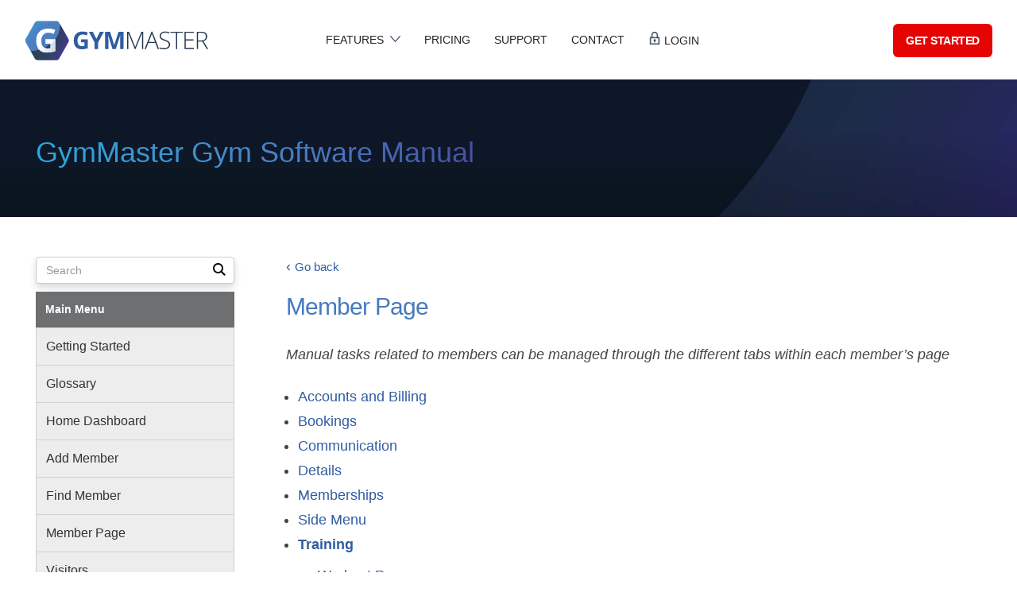

--- FILE ---
content_type: text/html
request_url: https://www.gymmaster.com/user-manual/manual_members_trainers/
body_size: 11951
content:
<!DOCTYPE html>
<html lang="en">
	<head>
	
		
	
	
		

		<title>
			 Member Page - User Manual 
			 </title>
		
        <meta charset="UTF-8">
		    <meta http-equiv="X-UA-Compatible" content="IE=edge">
		    <meta name="viewport" content="width=device-width, initial-scale=1.0">
		    <meta name="author" content="Treshna Enterprises Ltd">
                    
                    <meta name="keywords" content="Member Page, Training">
                    
                    
        <meta name="description" content="">
        
        <link rel="canonical" href="https://www.gymmaster.com/user-manual/manual_members_trainers/" />

        
        

        <meta property="og:locale" content="en-US">
        <meta property="og:type" content="article" />
        <meta property="og:title" content="Member Page">
        
        <meta property="og:url" content="https://www.gymmaster.com/user-manual/manual_members_trainers/">
        <meta property="og:site_name" content="GymMaster Gym Management Software">
        

		<script type="application/ld+json">
  
  {
    "@context": "https://schema.org",
    "@type": "Organization",
    "name": "GymMaster",
    "url": "https://www.gymmaster.com/",
    "description": "",
    "logo":  "img/GymMaster-Logo.svg",
    "image": "https:\/\/www.gymmaster.com\/img\/home-banner.webp",
    "sameAs": [
      "https://www.instagram.com/_gymmaster",
      "https://twitter.com/GYM_MASTER"
      
    ]
  }
  </script>

		<link rel="icon" href="/img/favicon.png">

		
	
			
			<link rel="stylesheet" href="https://www.gymmaster.com/css/bootstrap-v3.min.css">
			
			
			
			<link rel="stylesheet" href="https://www.gymmaster.com/css/style-new-theme.css?v=3.4">
			
			
			
			
		
			
		
	
		
		
		
		

	
	<script src="https://cdn.usefathom.com/script.js" data-site="YUVZZBXK" defer></script>
	
	





	

	

<meta name="google-site-verification" content="eHrJ_8O1pEWsDJP5eTWfJpGEHGPTh0779Ls37A8dgKI" />
<style>
    @media  (min-width: 992px) {
        .blog-section .entry img{ width:720px; height:auto} 
    }
	#view_more_links{
		font-size: 14px;
		color:#98bae7 !important
	}  
	#view_more_links:active + .view_more_data {
      display: block;
    }
</style>
	 
</head>
	
	<body  id="main-body">
	

        
    

<div class="mobile-nav" id="mobile-nav">
	<div class="mobile-navigation">
		<div class="mar-bot30">
			
				<a href="/book-a-demo/" class="btn btn-pink">Get Started</a>
			
		</div>
		<button name="menu-close" type="button" class="mobile-close" id="mobile-close"><i
				class="sprite-cross_white"></i></button>
		<ul class="nav navbar-nav ">
			<li><a href="https://www.gymmaster.com/" class=" mobile-nav-link home-link">Home</a></li>
			
			  
						<li  class='dropdown'  >
						   <a href="#" data-toggle="dropdown" aria-expanded="false" class="dropdown-toggle mobile-nav-link"
						   > Features  <i class="sprite-section_down_arrow"></i></a>
						   <ul class="dropdown-menu animated">
							 <li><a class="mobile-nav-link dropdwon-mobile-nav-link" href="/gym-access-control/">24/7 Access Control</a></li>
							 <li><a class="mobile-nav-link dropdwon-mobile-nav-link" href="/billing-management/">Integrated Billing</a></li>
							 <li><a class="mobile-nav-link dropdwon-mobile-nav-link" href="/gym-member-app/">Member&#39;s App</a></li>
							 <li><a class="mobile-nav-link dropdwon-mobile-nav-link" href="/point-of-sale-and-stock-control/">Point of Sale</a></li>
							 <li><a class="mobile-nav-link dropdwon-mobile-nav-link" href="/membership-management/">Membership Management</a></li>
							 <li><a class="mobile-nav-link dropdwon-mobile-nav-link" href="/booking-and-scheduling/">Online Booking</a></li>
							 <li><a class="mobile-nav-link dropdwon-mobile-nav-link" href="/gym-website-integration/">Online Signups</a></li>
							 <li><a class="mobile-nav-link dropdwon-mobile-nav-link" href="/gym-marketing-and-retention-tools/">Automation &amp; Marketing</a></li>
						   </ul>
					 
						</li>
				
			  
						<li  >
						   <a class="mobile-nav-link" href="/gymmaster-pricing-page/" > Pricing  </a>
					 
						</li>
				
			  
						<li  >
						   <a class="mobile-nav-link" href="/support/" > Support  </a>
					 
						</li>
				
			  
						<li  >
						   <a class="mobile-nav-link" href="/contact-us/" > Contact  </a>
					 
						</li>
				
			  
						<li  >
						   <a class="mobile-nav-link" href="/login/" ><i class="sprite-lock"></i> Login  </a>
					 
						</li>
				
					
		

						

		</ul>
		<div class="mar-top40"><a href="https://www.gymmaster.com/" class="home-link"><img data-src="/img/GymMaster-Logo-White.svg"
					alt="GymMaster Logo" src="/img/GymMaster-Logo-White.svg" class="lazyload" height="40"></a></div>
	</div>
</div>
<nav class="navbar" id="desk-navbar" style="background-color: #fff;margin-bottom: 0px; ">
	<div class="container-fluid">
		<div class="col-md-3 ">
			<div class="navbar-header">
				<button name="menu-toggle" type="button" class="navbar-toggle" id="nav-toggle">
					<span class="icon-bar" title="menu"></span>
					<span class="icon-bar" title="menu"></span>
					<span class="icon-bar" title="menu"></span>
				</button>
				<a class="navbar-brand home-link" href="https://www.gymmaster.com/" style="width: auto !important; margin-top: 0px !important; "><img
						src="/img/GymMaster-Logo.svg" alt="GymMaster Logo"></a>
			</div>
		</div>
		<div class="col-md-9 text-center">
			<div class="collapse navbar-collapse" id="myNavbar">
				<div class="col-md-8 text-center">

					<ul class="nav navbar-nav ">
						
			  
						<li  class='dropdown'  >
						   <a href="#" data-toggle="dropdown" aria-expanded="false" class="dropdown-toggle nav-link"
						   > Features  <i class="sprite-section_down_arrow"></i></a>
						   <ul class="dropdown-menu animated">
							 <li><a class="dropdown-navbar-link navbar-link" href="/gym-access-control/">24/7 Access Control</a></li>
							 <li><a class="dropdown-navbar-link navbar-link" href="/billing-management/">Integrated Billing</a></li>
							 <li><a class="dropdown-navbar-link navbar-link" href="/gym-member-app/">Member&#39;s App</a></li>
							 <li><a class="dropdown-navbar-link navbar-link" href="/point-of-sale-and-stock-control/">Point of Sale</a></li>
							 <li><a class="dropdown-navbar-link navbar-link" href="/membership-management/">Membership Management</a></li>
							 <li><a class="dropdown-navbar-link navbar-link" href="/booking-and-scheduling/">Online Booking</a></li>
							 <li><a class="dropdown-navbar-link navbar-link" href="/gym-website-integration/">Online Signups</a></li>
							 <li><a class="dropdown-navbar-link navbar-link" href="/gym-marketing-and-retention-tools/">Automation &amp; Marketing</a></li>
						   </ul>
					 
						</li>
						
			  
						<li  >
						   <a class="nav-link" href="/gymmaster-pricing-page/" > Pricing  </a>
					 
						</li>
						
			  
						<li  >
						   <a class="nav-link" href="/support/" > Support  </a>
					 
						</li>
						
			  
						<li  >
						   <a class="nav-link" href="/contact-us/" > Contact  </a>
					 
						</li>
						
			  
						<li  >
						   <a class="nav-link" href="/login/" ><i class="sprite-lock"></i> Login  </a>
					 
						</li>
						
					
					</ul>
				</div>
				<div class="col-md-4 no-padding">
					<ul class="nav navbar-nav navbar-right">
						
					
					


						
						 
						<li><a href="/book-a-demo/" class="btn  btn-pink"> Get Started</a></li>
						
					</ul>
				</div>

			</div>
		</div>
	</div>
</nav>
    <div class="subpage-header pad-topbottom50" >
        <div class="container-fluid">
            <div class="col-md-12"><h2 class="h1"><span class='gradient-text'>GymMaster Gym Software Manual </span></h2></div>
        </div>
      
    </div>
    <div class="blog-section main pad-topbottom50" >
        <div class="container-fluid con-index">
            <div class="col-md-4 col-sm-4 col-lg-3 col-xl-2 sidebar-nav" id="sidebar-menu">
                
         
                <form  action='https://www.gymmaster.com/search/' method="get">
                    <div class="search-bar" style="position: relative">
                        <input class="form-control fs-20 border shadow bg-white rounded-8 search" type="search" placeholder="Search" id="help-search-input" name="query">
                        <button class="bg-white " type="submit" style="position:absolute; right: 5px; z-index:99; -webkit-appearance: none;appearance: none;border: none;top: 5px;">
                            <svg xmlns="http://www.w3.org/2000/svg" width="16" height="16" viewBox="0 0 24 24"><path d="M23.809 21.646l-6.205-6.205c1.167-1.605 1.857-3.579 1.857-5.711 0-5.365-4.365-9.73-9.731-9.73-5.365 0-9.73 4.365-9.73 9.73 0 5.366 4.365 9.73 9.73 9.73 2.034 0 3.923-.627 5.487-1.698l6.238 6.238 2.354-2.354zm-20.955-11.916c0-3.792 3.085-6.877 6.877-6.877s6.877 3.085 6.877 6.877-3.085 6.877-6.877 6.877c-3.793 0-6.877-3.085-6.877-6.877z"/></svg>
                        </button>    
                        <input type="hidden" value="user-manual" name="section">
                    </div>
                </form>
        
                <div id="main-menu-list" class="panel panel-default">
                    <a  class="collapsed main-menu" id="main-menu-title" data-toggle="collapse" data-parent="#sidebar-menu" data-target="#collapsible-main-menu-list" href="/user-manual/manual_gettingstarted/" aria-expanded="true" aria-controls="collapsible-main-menu-list">

                               Main Menu
      
                    </a>
                    <div id="collapsible-main-menu-list" class="panel-collapse collapse in" role="tabpanel" style="">
                        
                            <h1 id="contents">Contents</h1>
<ul>
<li><a href="/user-manual/manual_gettingstarted">Getting Started</a></li>
<li><a href="/user-manual/manual_glossary">Glossary</a></li>
<li><a href="/user-manual/manual_dashboard">Home Dashboard</a></li>
<li><a href="/user-manual/manual_members_add">Add Member</a></li>
<li><a href="/user-manual/manual_members_find">Find Member</a></li>
<li><a href="/user-manual/manual_members">Member Page</a></li>
<li><a href="/user-manual/manual_visitors">Visitors</a></li>
<li><a href="/user-manual/manual_schedule">Schedule</a></li>
<li><a href="/user-manual/manual_pointofsale">Point of Sale</a></li>
<li><a href="/user-manual/manual_reports">Report and Till</a></li>
<li><a href="/user-manual/manual_billing">Billing</a></li>
<li><a href="/user-manual/manual_tasks">Tasks</a></li>
<li><a href="/user-manual/manual_prospects">Prospects</a></li>
<li><a href="/user-manual/manual_stock">Stock</a></li>
<li><a href="/user-manual/manual_portal">Member Portal</a></li>
</ul>

                        
                    </div>
                    <a  class="collapsed main-menu" id="settings-menu-title" data-toggle="collapse" data-parent="#sidebar-menu" data-target="#collapsible-settings-menu-list" href="/user-manual/manual_sidemenu_settings/" aria-expanded="true" aria-controls="collapsible-settings-menu-list">

                    <i class="glyphicon glyphicon-cog"></i> Settings
     
                    </a>
                    <div id="collapsible-settings-menu-list" class="panel-collapse collapse" role="tabpanel" style="">
                        
                            <ul>
<li><a href="/user-manual/manual_bookings">Bookings and Classes</a></li>
<li><a href="/user-manual/manual_clubdetails">Club Details</a></li>
<li><a href="/user-manual/manual_custom">Custom Fields</a></li>
<li><a href="/user-manual/manual_access_manage">Doors and Readers</a></li>
<li><a href="/user-manual/manual_financial">Financial Configuration</a></li>
<li><a href="/user-manual/manual_forms">Forms and Waivers</a></li>
<li><a href="/user-manual/manual_integrations">Integrations</a></li>
<li><a href="/user-manual/manual_app">Member App</a></li>
<li><a href="/user-manual/manual_portal">Member Portal</a></li>
<li><a href="/user-manual/manual_memberships">Membership Types</a></li>
<li><a href="/user-manual/manual_products">Products</a></li>
<li><a href="/user-manual/manual_roster">Rosters and Open Hours</a></li>
<li><a href="/user-manual/manual_tasks">Task Automation</a></li>
<li><a href="/user-manual/manual_template">Templates and Communication</a></li>
<li><a href="/user-manual/manual_training">Training Configuration</a></li>
<li><a href="/user-manual/manual_staffmembers">User Administration</a></li>
</ul>

                        
                    </div>
                </div>
            </div>
            <div class="col-md-8 col-sm-8  col-lg-9  col-xl-10 pad-left50">
                <div id="post">
                    <div class="entry pad-top0">
                        <div class="mar-bot20"><a onclick="history.back()" href="javascript:void(0)">&#8249; <small>Go back</small></a></div>
                        <h1 id="member-page">Member Page</h1>
<p><em>Manual tasks related to members can be managed through the different tabs within each member&rsquo;s page</em></p>
<ul>
<li><a href="/user-manual/manual_members_accounts">Accounts and Billing</a></li>
<li><a href="/user-manual/manual_members_bookings">Bookings</a></li>
<li><a href="/user-manual/manual_members_communication">Communication</a></li>
<li><a href="/user-manual/manual_members_details">Details</a></li>
<li><a href="/user-manual/manual_members_memberships">Memberships</a></li>
<li><a href="/user-manual/manual_members_details_side">Side Menu</a></li>
<li><strong><a href="/user-manual/manual_members_trainers">Training</a></strong>
<ul>
<li><a href="/user-manual/manual_members_trainers_workouts">Workout Programs</a></li>
<li><a href="/user-manual/manual_members_trainers_measurements">Measurements and Progress Summary</a></li>
</ul>
</li>
<li><a href="/user-manual/manual_members_faqs">Frequently Asked Questions</a></li>
</ul>
<h2 id="training">Training</h2>
<p>Assign and view <strong>individual</strong> members' training programs, health metrics, and grading achievements in the Training tab.</p>
<p>Setup your global measurements via <a href="/user-manual/manual_measurements">Measurement Configuration</a><br>
Setup your global workouts via <a href="/user-manual/manual_workouts">Workout Configuration</a></p>
<p><strong>Next - <a href="/user-manual/manual_members_trainers_workouts">Workout Programs</a></strong></p>
<figure class="mar-bot20">
    <img src="/img/manual/screenshot_from_2025-01-13_12-56-09.png"/> 
</figure>


                        
                    </div>
                </div>
            </div>    
        </div>
    </div>
    <style>
        #contents
        {
            display:none;
        }
        a.main-menu {
  padding: 12px;
  font-size: 14px;
  background-color:#6e6f71;
  color: #ffffff;
  font-weight: 600;
  cursor: pointer;
  border-bottom: 1px solid #6e6f71;
  display:block;
  margin-top:10px
        }
        .panel {
  border-width: 0px;

}
    </style>
    <script>
        var get_startedid= document.getElementById("getting-started");
        if(get_startedid){
            var css = '.entry ul li ul{list-style-type: none;padding-left:0px !important; display: grid;grid-template-columns: repeat(5, 1fr);gap: 3rem;}.entry ul li ul li{margin-bottom:0px;text-align: center;height:100px}.entry ul li ul li a:hover,.entry ul li > ul li a.active{background:#5f3192;}.entry ul li ul li a{padding:20px;width: 100%; font-size:18px;display:block;color:#fff;padding:20px;background:#2a7ab9;text-decoration: none;border-radius:10px; height: 100%;justify-content: center;align-items: center;display: flex;}@media screen and (max-width: 1920px){.entry ul li > ul{grid-template-columns: repeat(4, 1fr); gap: 2rem}}@media screen and (max-width: 1680px){.entry ul li > ul{grid-template-columns: repeat(3, 1fr);}}@media screen and (max-width: 1200px){.entry ul li > ul {grid-template-columns: repeat(2, 1fr);}}'; 
        var style = document.createElement('style')
        style.type = 'text/css'
        style.appendChild(document.createTextNode(css))
        document.head.appendChild(style)
        var menuItems = document.querySelectorAll('.entry ul li > ul > li a');
        var len = menuItems.length;
        var current_location = location.href;
        console.log(current_location);
        var regx = /[^\/]$/;
        menuItems.forEach(element => {
            var new_url_with_slash;
            if(regx.test(element.href)){
                new_url_with_slash = element.href+'/';
            }
            else{
                new_url_with_slash = element.href;
            }
            
            if (current_location === new_url_with_slash) {
            element.className = "active";
            }

        });
        }

        
        
        
        
        
        
        
        
        

        
        
        
        
        
        
        
        
        
        
        const triggers = Array.from(document.querySelectorAll('[data-toggle="collapse"]'));
        window.addEventListener('click', (ev) => {
        const elm = ev.target;
        const selector = elm.getAttribute('data-target');
        const target = document.querySelector(selector);
        if (triggers.includes(elm)) {
            target.classList.toggle('in');
        }
        var siblings = Array.from(elm.parentNode.children).filter(function (sibling) {
	    if(sibling!== elm && sibling !== target && sibling.classList.contains('panel-collapse')){
           sibling.classList.remove('in')
        }
        });

        
        }, false);


     

    </script>
    
        <link rel="stylesheet" href="https://www.gymmaster.com/css/style-manual.css?v=1.3">
    
    <div class="footer-top">
	<div class="overlay" ></div>
	<div class="footer-topcontent">
	  <div class="container-fluid pad-topbottom100 text-center " data-aos="zoom-in">
		  <div class="col-md-12">
			<h2 class="h1 mt0">Get started now for a tour and free no-card gym software trial today</h2>
		<p><span class="mailto" style="padding-right:5px"></span>  
			<span class="country">
				Phone <span class="h3-span-last"> +1 415 300 1388 </span>
			</span>
			<span class="country country-usa">
			Phone <span class="h3-span-last"> (+1) 844 200 2830</span>
			</span>
			<span class="country country-au">
				Phone <span class="h3-span-last"> (61) 1800 849001 TOLL-FREE</span>
			</span>
			<span class="country country-nz">
				Phone <span class="h3-span-last"> (03) 668-5727</span>
			</span>
			<span class="country country-canada">
				Phone <span class="h3-span-last"> (604) 706-1239 </span>
			</span>
			<span class="country country-uk">
				Phone <span class="h3-span-last"> (44) 203 8704410</span>
			</span>
		</p>
		<div class=" demo-form" style="margin:20px auto 0 auto">  
			<form id="email_footer_form" method="post" name="email_footer_form">
			<div class="input-group">
			  <input id="footer_email"  class="form-control" type="email" value="" placeholder="Email" name="footer_email" required="">
			  <span class="input-group-btn">
			  <button class="btn btn-pink btn-sm" type="button" id="footer_form_submit">Get Started</button>
			  </span>
			</div>
			<label id="email_footer_error" class="error" for="footer_email" style="display:none"></label>
		  </form>
		</div>
		
		
		  </div>
		
	  </div>
	</div> 
	
	</div>

	<script>
		function initFormFooter() {
		  var email = localStorage.getItem('gm-demo-email');
		  if (email) document.getElementById('footer_email').value = email;
		}
	  
		function validateFormFooter() {
		  var form = document.getElementById('email_footer_form');
		  if(form.footer_email.value==""){
		  
			document.getElementById("email_footer_error").innerHTML="This field is required.";
			document.getElementById("email_footer_error").style.display="block";
			return false;
		  }
		  else if (/^\w+([\.-]?\w+)*@\w+([\.-]?\w+)*(\.\w{2,3})+$/.test(form.footer_email.value))
			{
			document.getElementById("email_footer_error").style.display="none";
			return (true)
		  }
			else{
			document.email_footer_form.footer_email.focus();
			document.getElementById("email_footer_error").innerHTML="Please enter a valid email address";
			document.getElementById("email_footer_error").style.display="block";
			return false;
			}
		
		}
	  
		document.getElementById("footer_form_submit").onclick = function() {

		  if (validateFormFooter()) submitFormFooter();
		};
	  
		document.getElementById('footer_email').addEventListener('keypress', function(event) {
			  if (event.keyCode == 13) {
				  event.preventDefault();
			if (validateFormFooter()) submitFormFooter();
			  }
		  });
	  
		function submitFormFooter() {
		  localStorage.setItem('gm-demo-email', document.getElementById('footer_email').value);
	  
		  const formData  = new FormData();
		  formData.append('email', document.getElementById('footer_email').value);

		  var promo = GetURLParameterFooter('promo');
		if (promo) {
			formData.append('promotion_id', promo);
		}
		
		var affiliate = GetURLParameterFooter('aff');
		if (affiliate) {
			formData.append('affiliate', affiliate);
		}

	  
		  
		  var referrer = ExpiredStorage.getItem('gm-referrer');
		  var landingpage = ExpiredStorage.getItem('gm-landingpage');
		  
		  var cookies_allowed = ExpiredStorage.getItem('gm-cookies-allowed');
		  if (referrer && cookies_allowed) {
			formData.append('referrer', referrer);
		  }
		  if (landingpage && cookies_allowed) {
			formData.append('landingpage', landingpage);
		  }
		  formData.append('cookies_allowed', cookies_allowed);

		  
		

		var referrer_club = ExpiredStorage.getItem('referrer');
        if (referrer_club && cookies_allowed) {
            formData.append('referrer_club', referrer_club);
        }

		var gm_promo = ExpiredStorage.getItem('promo');
		if (gm_promo && cookies_allowed) {
			formData.append('gm_promo', gm_promo);
		}

		formData.append('timezone', Intl.DateTimeFormat().resolvedOptions().timeZone);

		  fetch('https://www.gymmasteronline.com/api/gm/logprospect', {
			method: 'POST',
			body: formData
		  })
			.then((response) => response.json())
			.then((data) => {
			  if(!data.error){
				console.log('reCaptcha score is ' + data.result.score);
	  
				try {
				  
				  if (typeof tap === 'function') {
					
					tap('conversion', data.result.mid);
				  }
				} catch(ReferenceError) {
				  console.error('ReferenceError occurred when logging conversion to tapfiliate');
				}
				
				window.location.replace('https://www.gymmaster.com/book-a-demo/');
				
			  } else {
				alert('ERROR')
			  }
			});
		};
	  
		function GetURLParameterFooter(sParam) {
		var sPageURL = window.location.search.substring(1);
		var sURLVariables = sPageURL.split('&');
		for (var i = 0; i < sURLVariables.length; i++) {
			var sParameterName = sURLVariables[i].split('=');
			if (sParameterName[0] == sParam) {
				return decodeURIComponent(sParameterName[1]);
			}
		}
	}
		if (document.readyState !== 'loading') {
		  initFormFooter();
		} else {
		  document.addEventListener('DOMContentLoaded', initFormFooter);
		}
	  </script>
    <footer>
	<div class="container-fluid">
		<div class="hidden-lg hidden-md  col-xs-12">
			<div class="col-xs-12">
				<a href="#main-body"><img data-src="/img/back-to-top.png" class="lazyload" height="18" width="28" alt="back to top"></a>
			</div>
			<div class="col-xs-12 ">
				<ul class="socialicons ">
					<li><a href="https://www.instagram.com/_gymmaster/" target="_blank" title="instagram" rel=”nofollow”><img data-src="/img/instagram.png" class="lazyload" style="vertical-align:baseline" alt="instagram"></a></li>
					<li><a href="https://twitter.com/GYM_MASTER" target="_blank" title="twitter" rel=”nofollow”><i class="sprite-twt"></i></a></li>
					<li><a href="https://nz.linkedin.com/company/gymmaster" target="_blank" title="linkedin" rel=”nofollow”><i class="sprite-lnk"></i></a></li>
					<li><a href="https://www.youtube.com/user/SoftwareGymMaster" target="_blank" title="Youtube" rel=”nofollow”><img data-src="/img/youtube.png" class="lazyload" style="vertical-align:baseline" alt="youtube"></a></li>
				</ul>
			</div>
			
		</div>

		<div class="col-md-10 w-87 col-xs-12 no-padding">
	  	<div class="col-md-3 " data-aos="zoom-in">
			<h3>Gymmaster Features</h3>
			<ul>
				<li><a href="/gym-access-control/">24/7 Access Control</a></li>
				<li><a href="/billing-management/">Integrated Billing</a></li>
				<li><a href="/gym-member-app/">Member&#39;s App</a></li>
				<li><a href="/point-of-sale-and-stock-control/">POS &amp; Inventory</a></li>
				<li><a href="/membership-management/">Membership Management</a></li>
				<li><a href="/booking-and-scheduling/">Online Booking</a></li>
				<li><a href="/gym-website-integration/">Online Signups</a></li>
				<li><a href="/free-yourself-from-your-desk/">Go mobile</a></li>
				<li><a href="/gym-marketing-and-retention-tools/">Marketing &amp; retention automation</a></li>
				<li><a href="/gymmaster-integrations/">Integrations</a></li>
				<li><a href="/gym-tailgating-system/">Tailgating detection</a></li>
				<li><a href="/gym-scheduling-software/">Scheduling</a></li>
			</ul>
	  	</div>
		<div class="col-md-3 hidden-xs view_more_data" data-aos="zoom-in">
		<h3>Product</h3>
		<ul>
			
			<li><a href="/hardware/">Hardware</a></li>
			
			<li><a href="/gymmaster-custom-tags/">Custom branded key fobs</a></li>
			<li><a href="/custom-branded-app/">Custom branded apps</a></li>
			<li><a href="/development-and-customisation/">Custom development</a></li>
			<li><a class="ab-pricing" href="/gymmaster-pricing-page/">Pricing</a></li>
			<li><a href="/gymmaster-gatekeeper-api/">Card reader API</a></li>
			<li><a href="/gymmaster-api/">API</a></li>
			<li><a href="/billing-providers/">POS &amp; Inventory</a></li>
		</ul>
		</div>
		<div class="col-md-3 hidden-xs view_more_data" data-aos="zoom-in">
			<h3>Gymmaster Support</h3>
			<ul>
				<li><a href="/resources/">Resources</a></li>
				<li><a href="/support/">Support</a></li>
				<li><a href="/gymmaster-online-module-setup/">Client portal setup</a></li>
				<li><a href="/mobile-app-setup/">App setup guide</a></li>
				<li><a href="/blog/gymmaster-member-app/">App introduction</a></li>
				<li><a href="/gymmaster-requirements/">Software requirements</a></li>
				<li><a href="/whats-new/">What&#39;s new</a></li>
				<li><a href="/sitemap/">Sitemap</a></li>
				<li><a href="https://status.gymmaster.com/" rel="nofollow" target="_blank">System status</a></li>
			</ul>
		</div>
		<div class="col-md-3 hidden-xs view_more_data" data-aos="zoom-in">
			<h3>Company</h3>
			<ul>
				<li><a href="/success-stories/">Success stories</a></li>
				<li><a href="/about-us/">About us</a></li>
				<li><a href="/contact-us/">Contact &nbsp;<img data-src="/img/support-team.png" class="lazyload" height="25" width="63" alt="support team"> </a></li>
				<li><a href="/gymmaster-integrations/">Integrations</a></li>
				<li><a href="/blog/">Blog</a></li>
				<li><a href="/securitypolicy/">Security policy</a></li>
				<li><a href="/gdpr/">GymMaster &amp; GDPR</a></li>
				<li><a href="https://www.treshna.com/">Treshna Enterprises Ltd.</a></li>
									
			</ul>
	  		<div class="mar-top40 hidden-xs"><img data-src="/img/Deloitte-Fast500-Winner-APAC-SEC-RGB-copy.png"   alt="deloitte logo" width="250" height="54" class="lazyload" style="max-width:250px; width:100%; height:auto" ></div>
	    </div>
		<div class="col-xs-12 hidden-md mar-bot30">
			<a href="#" id="view_more_links" >View More Links</a>
		</div>
		</div>
		<div class="col-md-2 hidden-sm w-13 no-padding" data-aos="zoom-in">
		<ul class="socialicons pull-right hidden-xs  hidden-sm ">
			<li><a href="https://www.instagram.com/_gymmaster/" target="_blank" title="instagram" rel=”nofollow”><img data-src="/img/instagram.png" class="lazyload" style="vertical-align:baseline" alt="instagram"></a></li>
			<li><a href="https://twitter.com/GYM_MASTER" target="_blank" title="twitter" rel=”nofollow”><i class="sprite-twt"></i></a></li>
			<li><a href="https://nz.linkedin.com/company/gymmaster" target="_blank" title="linkedin" rel=”nofollow”><i class="sprite-lnk"></i></a></li>
			<li><a href="https://www.youtube.com/user/SoftwareGymMaster" target="_blank" title="Youtube" rel=”nofollow”><img data-src="/img/youtube.png" class="lazyload" style="vertical-align:baseline" alt="youtube"></a></li>
		</ul>
		
			
		</div>
		<div class="col-md-12">
			<a href="#main-body" style="position: absolute;right:0;top:-100px" class="hidden-xs"><img src="/img/back-to-top.png" height="18" width="28" alt="back to top" ></a>
		
		</div>
		
	</div>
</footer>


  <div class="footer-bottom">
  <div class="container-fluid">
	<div class="col-md-12">
		<div class="rating-logos text-center">
			<ul>
			  <li>
				<img data-src="/img/footer-logos.webp" class="lazyload" height="105" width="466" alt="awards logo">
			  </li>
			  
	  
			</ul>
		</div>
		</div>
	<div class="col-md-6 ">
  <span><img data-src="/img/treshna-symbol.svg" class="lazyload" height="35" width="35" alt="treshna logo"> &nbsp; 2026 &copy; Treshna Enterprises Ltd.</span>
	</div>
	
	<div class="col-md-6 no-padding hidden-xs">
	  <div class="footerbottom_links">
		<ul>
		  <li><a href="/terms-of-trade/">Terms of trade</a></li>
		  <li><a href="/privacy-policy/">Privacy policy</a></li> 
		  <li><a href="/cancel-gymmaster-membership/">Cancel Membership</a></li> 
		</ul>
		</div>
	  </div>
	</div>
  </div>
                   
    <script type="text/javascript" >
       

        
         
        var menuItems = document.querySelectorAll('.sidebar-nav ul li a');
        var len = menuItems.length;
        var current_location = location.href;
        console.log(current_location);
        var regx = /[^\/]$/;
        menuItems.forEach(element => {
            var new_url_with_slash;
            if(regx.test(element.href)){
                new_url_with_slash = element.href+'/';
            }
            else{
                new_url_with_slash = element.href;
            }
            
            if (current_location === new_url_with_slash) {
            element.parentElement.className = "active";
            const ul_el=  element.parentElement.parentElement;
            ul_el.parentElement.classList.add('in');
            var siblings = Array.from(ul_el.parentNode.parentNode.children).filter(function (sibling) {
                if(sibling.classList.contains('panel-collapse') && sibling !== ul_el.parentElement){
                sibling.classList.remove('in')
                }
            });

            }

        });
        if(current_location.indexOf('manual_sidemenu_settings') > -1){
            document.querySelector("#collapsible-settings-menu-list").classList.add('in');
            document.querySelector("#collapsible-main-menu-list").classList.remove('in');
        }
    </script>
 

        <div class="cookie-bar col-xs-12 nopadding" style="display:none">
        	<div class="cookie-bar-content col-xs-12">
        		<div class="cookie-bar-text col-xs-12 col-sm-9 col-md-10 nopadding">
					<p>
						We use cookies to provide the best user and customer service experience.
						By using this website and clicking agree, you consent to our use of cookies in accordance to this policy.
						If you would prefer to opt out, please <a href="/contact-us/" target="_blank">click this link</a> and send us a request.
        			</p>
        		</div>
        		<div class="cookie-bar-button col-xs-12 col-sm-2 col-md-2 pull-right nopadding">
        			<button type="button" class="btn btn-primary"  id="accept_cookies" data-dismiss="modal" aria-label="Close">I Accept Cookies</button>
        		</div>
        	</div>
        </div>

        <div class="promo-banner">
        	<div class="fixed-info" style="display:none;">
        		<button type="button" class="close" id="fixed-info-close" data-dismiss="modal" aria-label="Close"><span aria-hidden="true">×</span></button>
        		<span class="img-left">
        			<i class="sprite sprite-Path-152"></i>
        		</span>
        		<div class="content-box">
        			<h4>
        				We have Support Agents Based in
        				<span class="location">Australia</span>
        				<span class="location">New Zealand</span>
        			</h4>
        		</div>
        		<span class="img-right">
        			<i class="sprite sprite-Group-577"></i>
        		</span>
        	</div>
        </div>

        



<script>
	
	const modaljapan = document.getElementById('modaljapan');
	function openJapanModal(){
		modaljapan.classList.add("show");
	}

			function geolocate(callbackFunc) {
				var geolocation = localStorage.getItem('gm-geolocation');
				if (geolocation !== null) {
					callbackFunc(JSON.parse(geolocation));
				} else {
					
					fetch('https://www.gymmasteronline.com/api/gm/location')
						.then(async function(response) {
							var data = await response.json();
							localStorage.setItem('gm-geolocation', JSON.stringify(data.result));
							callbackFunc(data.result);
						});
				}
			}

			ExpiredStorage = {
				setItem: function(key, data, expirationMin) {
					var expirationMS = expirationMin * 60 * 1000;
					var record = { value: JSON.stringify(data), expiry: new Date().getTime() + expirationMS };
					localStorage.setItem(key, JSON.stringify(record));
				},
				getItem: function(key) {
					var record = JSON.parse(localStorage.getItem(key));

					if (record === null || record === undefined) {
						return null;
					}
					if (new Date().getTime() < record.expiry) {
						return JSON.parse(record.value);
					} else {
						localStorage.removeItem(key);
						return null;
					}
				}
			};

			const urlParams = new URLSearchParams(window.location.search);
			const referral = urlParams.get('referral')
			if (referral) {
				ExpiredStorage.setItem('referrer', referral, 4 * 30 * 24 * 60);  
			}

			const promo = urlParams.get('promo')
			if (promo) {
				ExpiredStorage.setItem('promo', promo, 4 * 30 * 24 * 60);
			}
			

			
			
			
			
				
			
			
			
			
			

			
			
			
			
			
			
			
			

			
			(function() {
				var referrer = ExpiredStorage.getItem('gm-referrer');
				var landingpage = ExpiredStorage.getItem('gm-landingpage');
	
				
				if (referrer === null) {
					ExpiredStorage.setItem('gm-referrer', window.document.referrer, 30);
				}
				if (landingpage === null) {
					ExpiredStorage.setItem('gm-landingpage', window.location.href, 30);
				}
			})();

			geolocate(function(data) {
				var country_euro = ['BE', 'BG', 'CZ', 'DK', 'DE', 'EE', 'IE', 'EL', 'ES', 'FR', 'HR','IT','CY','LV','LT', 'LU', 'HU', 'MT', 'NL', 'AT', 'PL', 'PT', 'RO', 'SI', 'SK', 'FI', 'SE'];
				var country_middle_east = ['AM', 'AZ', 'BH', 'GE', 'IR', 'IQ', 'IL', 'JO', 'KW', 'LB', 'NT', 'OM', 'QA', 'SA', 'SY', 'TR', 'TM', 'AE', 'YE' ];
				var country_asia = [ 'HK', 'AF', 'BD', 'BT', 'BN', 'JP', 'KZ', 'KG', 'LA', 'MO', 'MY', 'MV', 'MN', 'MM', 'NP', 'KP', 'OM', 'PK', 'PS', 'PH', 'SG', 'KR', 'LK', 'TW', 'TJ', 'TH', 'TM', 'UZ'];
				var country_south_america = ['AR', 'BO', 'BR', 'CL', 'CO', 'EC', 'FK', 'GF', 'GY', 'PY', 'PE', 'SR', 'UY', 'VE'];
				var country_africa = ['DZ', 'SH', 'BJ', 'BW', 'BF', 'BI', 'CM', 'CV', 'CF', 'TD', 'KM', 'CG', 'CD', 'DJ', 'EG', 'GQ', 'ER', 'ET', 'GA', 'GM', 'GH', 'GN', 'GW', 'CI', 'KE', 'LS', 'LR', 'LY', 'MG', 'MW', 'ML', 'MU', 'YT', 'MA', 'MZ', 'NA', 'NE', 'NG', 'ST', 'RE', 'RW', 'SN', 'SC', 'SL', 'SO', 'ZA', 'SS', 'SH', 'SD', 'SZ', 'TZ', 'TG', 'TN', 'UG', 'CD', 'ZM', 'TZ']
				

				var country_hide;
				var country_show;
				if ( data.country_code == 'NZ' ) {
					country_hide = document.querySelectorAll('.country:not(.country-nz)');
					country_show = document.querySelectorAll('.country-nz');
				} else if ( data.country_code == 'AU' ) {
					country_hide = document.querySelectorAll('.country:not(.country-au)');
					country_show = document.querySelectorAll('.country-au');
				} else if ( data.country_code == 'US' ) {
					country_hide = document.querySelectorAll('.country:not(.country-us)');
					country_show = document.querySelectorAll('.country-us');
				} else if ( data.country_code == 'GB' ) {
					country_hide = document.querySelectorAll('.country:not(.country-gb)');
					country_show = document.querySelectorAll('.country-gb');
				} else if ( data.country_code == 'CA' ) {
					country_hide = document.querySelectorAll('.country:not(.country-ca)');
					country_show = document.querySelectorAll('.country-ca');
				} else if ( data.country_code == 'IL' ) {
					country_hide = document.querySelectorAll('.country:not(.country-il)');
					country_show = document.querySelectorAll('.country-il');
				} else if ( data.country_code == 'IN' ) {
					country_hide = document.querySelectorAll('.country:not(.country-in)');
					country_show = document.querySelectorAll('.country-in');
				} else if ( data.country_code == 'JP' ) {
					
					
					
					country_hide = document.querySelectorAll('.country:not(.country-jp)');
					country_show = document.querySelectorAll('.country-jp');
				} else if ( data.country_code == 'AE' || data.country_code == 'EG' || data.country_code == 'SA' ) {
					
					country_hide = document.querySelectorAll('.country:not(.country-blocked)');
					country_show = document.querySelectorAll('.country-blocked');
				} else if ( country_euro.includes(data.country_code) ) {
					country_hide = document.querySelectorAll('.country:not(.country-euro)');
					country_show = document.querySelectorAll('.country-euro');
				} else if ( country_middle_east.includes(data.country_code) ) {
					country_hide = document.querySelectorAll('.country:not(.country-middle-east)');
					country_show = document.querySelectorAll('.country-middle-east');
				} else if ( country_asia.includes(data.country_code) ) {
					country_hide = document.querySelectorAll('.country:not(.country-asia)');
					country_show = document.querySelectorAll('.country-asia');
				} else if ( country_south_america.includes(data.country_code) ) {
					country_hide = document.querySelectorAll('.country:not(.country-south-america)');
					country_show = document.querySelectorAll('.country-south-america');
				} else if ( country_africa.includes(data.country_code) ) {
					country_hide = document.querySelectorAll('.country:not(.country-africa)');
					country_show = document.querySelectorAll('.country-africa');
				} else if ( data.country_code == 'MX' ) {
					country_hide = document.querySelectorAll('.country:not(.country-mx)');
					country_show = document.querySelectorAll('.country-mx');
				} else {
					country_hide = document.querySelectorAll('.country:not(.country-others)');
					country_show = document.querySelectorAll('.country-others');
				}

				for (var i = 0; i < country_hide.length; i++) {
					country_hide.item(i).style.display = 'none';
				}
				for (var i = 0; i < country_show.length; i++) {
					country_show.item(i).style.display = 'inline-block';
				}

				if (country_euro.includes(data.country_code)) {
					
					ExpiredStorage.setItem('gm-cookies-allowed', false, 60 * 24 * 30);
					
					
				} else {
					
					ExpiredStorage.setItem('gm-cookies-allowed', true, 60 * 24 * 30);
				}

			});
</script>

<script>
	


	document.getElementById('fixed-info-close').addEventListener('click', function() {
		
		
		document.querySelector(".fixed-info").classList.add("hide");
	});


var viewMoreLinks = document.getElementById('view_more_links');
if (viewMoreLinks) {
    viewMoreLinks.addEventListener('click', function(event) {
       var viewMoreDataDivs =  document.querySelectorAll(".view_more_data");
	   viewMoreDataDivs.forEach(element => {
		if(element.classList.contains('hidden-xs') || element.classList.contains('d-none'))
	   {
		viewMoreLinks.textContent="Hide Links";
		element.classList.remove('hidden-xs');
		element.classList.remove('d-none');
		
	   } else{
		element.classList.add('hidden-xs');
		element.classList.add('d-none');
		viewMoreLinks.textContent="View More Links";
	   }
		
	   });

    });
}


</script>

<script>
	var email = 'gymmaster.com';
	var emailSales = 'sales' + '@' + email;
	var emailHelp = 'help' + '@' + email;
	var mailTos = document.getElementsByClassName('mailto');
	var mailHelps = document.getElementsByClassName('mailhelp');

	for (var i = 0; i < mailTos.length; i++) {
		var mailTo = mailTos.item(i);
		mailTo.innerHTML = '<a href="mailto:' + emailSales + '">' + emailSales + '</a>';
	}
	for (var i = 0; i < mailHelps.length; i++) {
		var mailHelp = mailHelps.item(i);
		mailHelp.innerHTML = '<a href="mailto:' + emailHelp + '">' + emailHelp + '</a>';
	}
</script>


<noscript><iframe src="https://www.googletagmanager.com/ns.html?id=GTM-NZJZD4L"
 height="0" width="0" style="display:none;visibility:hidden"></iframe></noscript>



<script>
enScroll=!1;const lStor=localStorage,sStor=sessionStorage,doc=document,docEl=document.documentElement,docBody=document.body,docLoc=document.location,w=window,s=screen,nav=navigator||{};function a(){const k="G-7128H4QTPV",t=()=>Math.floor(Math.random()*1e9)+1,n=()=>Math.floor(Date.now()/1e3),y=()=>(sStor._p||(sStor._p=t()),sStor._p),v=()=>t()+"."+n(),p=()=>(lStor.cid_v4||(lStor.cid_v4=v()),lStor.cid_v4),m=lStor.getItem("cid_v4"),u=()=>m?void 0:enScroll==!0?void 0:"1",l=()=>(sStor.sid||(sStor.sid=n()),sStor.sid),d=()=>{if(!sStor._ss)return sStor._ss="1",sStor._ss;if(sStor.getItem("_ss")=="1")return void 0},r="1",h=()=>{if(sStor.sct)if(enScroll==!0)return sStor.sct;else x=+sStor.getItem("sct")+ +r,sStor.sct=x;else sStor.sct=r;return sStor.sct},e=docLoc.search,f=new URLSearchParams(e),a=["q","s","search","query","keyword"],g=a.some(t=>e.includes("&"+t+"=")||e.includes("?"+t+"=")),i=()=>g==!0?"view_search_results":enScroll==!0?"scroll":"page_view",b=()=>enScroll==!0?"90":void 0,j=()=>{if(i()=="view_search_results"){for(let e of f)if(a.includes(e[0]))return e[1]}else return void 0},o=encodeURIComponent,_=e=>{let t=[];for(let n in e)e.hasOwnProperty(n)&&e[n]!==void 0&&t.push(o(n)+"="+o(e[n]));return t.join("&")},O=!1,C="https://www.google-analytics.com/g/collect",E=_({v:"2",tid:k,_p:y(),sr:(s.width*w.devicePixelRatio+"x"+s.height*w.devicePixelRatio).toString(),ul:(nav.language||void 0).toLowerCase(),cid:p(),_fv:u(),_s:"1",dl:docLoc.origin+docLoc.pathname+e,dt:doc.title||void 0,dr:doc.referrer||void 0,sid:l(),sct:h(),seg:"1",en:i(),"epn.percent_scrolled":b(),"ep.search_term":j(),_ss:d(),_dbg:O?1:void 0}),c=C+"?"+E;if(nav.sendBeacon)nav.sendBeacon(c);else{let e=new XMLHttpRequest;e.open("POST",c,!0)}}a();function sPr(){return(docEl.scrollTop||docBody.scrollTop)/((docEl.scrollHeight||docBody.scrollHeight)-docEl.clientHeight)*100}doc.addEventListener("scroll",sEv,{passive:!0});function sEv(){const e=sPr();if(e<90)return;enScroll=!0,a(),doc.removeEventListener("scroll",sEv,{passive:!0})}
</script>


<script>
window.onscroll = function() {scrollFunction()};
var lastScrollTop = 0;

function scrollFunction() {
    var x = document.getElementById("desk-navbar");

    if (x !== null) {
        var st =  document.documentElement.scrollTop;
        if (st > 100) {
            if (st < lastScrollTop) {
                x.classList.remove("up");
            } else {
                x.classList.add("up");
            }
        }
        lastScrollTop = st;
    }

}
</script>


<script>

window.onclick = function (event) {
			if (!event.target.matches('.dropdown-toggle')) {
				var dropdowns = document.getElementsByClassName("dropdown");
				var i;
				for (i = 0; i < dropdowns.length; i++) {
					var openDropdown = dropdowns[i];
					if (openDropdown.classList.contains('open')) {
						openDropdown.classList.remove('open');
					}
				}
			}
		};


var dropdownToggles = document.querySelectorAll('.dropdown-toggle');
dropdownToggles.forEach(function(toggle) {
	toggle.addEventListener('click', function() {
		document.querySelectorAll('.dropdown.open').forEach(function(openDropdown) {
			if (openDropdown !== toggle.closest('.dropdown')) {
				openDropdown.classList.remove('open');
			}
		});
		var parentEle = toggle.closest('.dropdown');
		parentEle.classList.toggle('open');
	});
});
</script>


<script>
var navToggle = document.getElementById('nav-toggle');
if (navToggle) {
    navToggle.addEventListener('click', function(event) {
        event.stopPropagation();
        document.getElementById('mobile-nav').style.display = 'block';
        var navLink = document.querySelector('.dropdwon-mobile-nav-link.active');
        if(navLink){
            navLink.parentElement.parentElement.parentElement.classList.add('open');
        navLink.parentElement.parentElement.previousElementSibling.classList.add('active');
        }
    
        
    });
}

var mobileClose = document.getElementById('mobile-close');
if (mobileClose) {
    mobileClose.addEventListener('click', function() {
        document.getElementById('mobile-nav').style.display = 'none';
    });
}


var currentURL = window.location.href;

var navBarLinks = document.getElementsByClassName('navbar-link');
for (var i = 0; i < navBarLinks.length; i++) {
    var navLink = navBarLinks.item(i);
    
    
    if (navLink.href === currentURL) {
        navLink.classList.add('active');
    
        if(navLink.classList.contains('dropdown-navbar-link'))
        {
            navLink.parentElement.classList.add('active');
            navLink.parentElement.parentElement.previousElementSibling.classList.add('active');
        }
        
    }
}

var mobileNavLinks = document.getElementsByClassName('mobile-nav-link');
for (var i = 0; i < mobileNavLinks.length; i++) {
    var navLink = mobileNavLinks.item(i);
    
    if (navLink.href === currentURL) {
        navLink.classList.add('active');
    
        if(navLink.classList.contains('dropdown-mobile-nav-link'))
        {
            navLink.parentElement.classList.add('active');
            navLink.parentElement.parentElement.previousElementSibling.classList.add('active');
            navLink.parentElement.parentElement.parentElement.classList.add('open');
        }
    }
}

</script>


<script src="/js/lazysizes.min.js" async></script>


<script type="text/javascript">
	(function () {
	 var s = document.createElement("script"),
	  h = document.head;
	 s.async = 1;
	 s.src = "https://monitor.fraudblocker.com/fbt.js?sid=kfGWpGm_caOJhTx0qz1hB";
	 h.appendChild(s);
	})();
   </script>
   <noscript>
	<a href="https://fraudblocker.com" rel="nofollow">
	 <img src="https://monitor.fraudblocker.com/fbt.gif?sid=kfGWpGm_caOJhTx0qz1hB" alt="Fraud Blocker" />
	</a>
   </noscript>
   	

    </body>
</html>

